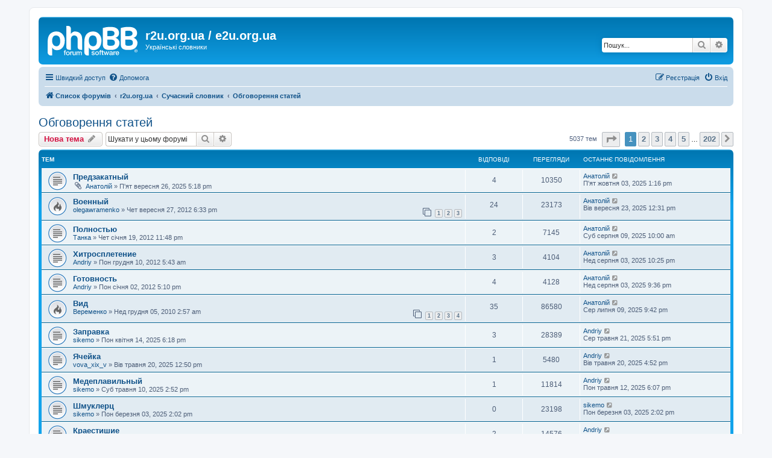

--- FILE ---
content_type: text/html; charset=UTF-8
request_url: https://r2u.org.ua/forum/viewforum.php?f=10&sid=dc6bbe5aaf35b566a01387619f5c0abd
body_size: 86562
content:
<!DOCTYPE html>
<html dir="ltr" lang="uk">
<head>
<meta charset="utf-8" />
<meta http-equiv="X-UA-Compatible" content="IE=edge">
<meta name="viewport" content="width=device-width, initial-scale=1" />

<title>Обговорення статей - r2u.org.ua / e2u.org.ua</title>


	<link rel="canonical" href="https://r2u.org.ua/forum/viewforum.php?f=10">

<!--
	phpBB style name: prosilver
	Based on style:   prosilver (this is the default phpBB3 style)
	Original author:  Tom Beddard ( http://www.subBlue.com/ )
	Modified by:
-->

<link href="./assets/css/font-awesome.min.css?assets_version=67" rel="stylesheet">
<link href="./styles/prosilver/theme/stylesheet.css?assets_version=67" rel="stylesheet">
<link href="./styles/prosilver/theme/uk/stylesheet.css?assets_version=67" rel="stylesheet">




<!--[if lte IE 9]>
	<link href="./styles/prosilver/theme/tweaks.css?assets_version=67" rel="stylesheet">
<![endif]-->





</head>
<body id="phpbb" class="nojs notouch section-viewforum ltr ">


<div id="wrap" class="wrap">
	<a id="top" class="top-anchor" accesskey="t"></a>
	<div id="page-header">
		<div class="headerbar" role="banner">
					<div class="inner">

			<div id="site-description" class="site-description">
		<a id="logo" class="logo" href="./index.php?sid=db2eb8754e3a677f27bffb7daef7a115" title="Список форумів">
					<span class="site_logo"></span>
				</a>
				<h1>r2u.org.ua / e2u.org.ua</h1>
				<p>Українські словники</p>
				<p class="skiplink"><a href="#start_here">Пропустити</a></p>
			</div>

									<div id="search-box" class="search-box search-header" role="search">
				<form action="./search.php?sid=db2eb8754e3a677f27bffb7daef7a115" method="get" id="search">
				<fieldset>
					<input name="keywords" id="keywords" type="search" maxlength="128" title="Пошук за ключовими словами" class="inputbox search tiny" size="20" value="" placeholder="Пошук..." />
					<button class="button button-search" type="submit" title="Пошук">
						<i class="icon fa-search fa-fw" aria-hidden="true"></i><span class="sr-only">Пошук</span>
					</button>
					<a href="./search.php?sid=db2eb8754e3a677f27bffb7daef7a115" class="button button-search-end" title="Розширений пошук">
						<i class="icon fa-cog fa-fw" aria-hidden="true"></i><span class="sr-only">Розширений пошук</span>
					</a>
					<input type="hidden" name="sid" value="db2eb8754e3a677f27bffb7daef7a115" />

				</fieldset>
				</form>
			</div>
						
			</div>
					</div>
				<div class="navbar" role="navigation">
	<div class="inner">

	<ul id="nav-main" class="nav-main linklist" role="menubar">

		<li id="quick-links" class="quick-links dropdown-container responsive-menu" data-skip-responsive="true">
			<a href="#" class="dropdown-trigger">
				<i class="icon fa-bars fa-fw" aria-hidden="true"></i><span>Швидкий доступ</span>
			</a>
			<div class="dropdown">
				<div class="pointer"><div class="pointer-inner"></div></div>
				<ul class="dropdown-contents" role="menu">
					
											<li class="separator"></li>
																									<li>
								<a href="./search.php?search_id=unanswered&amp;sid=db2eb8754e3a677f27bffb7daef7a115" role="menuitem">
									<i class="icon fa-file-o fa-fw icon-gray" aria-hidden="true"></i><span>Теми без відповідей</span>
								</a>
							</li>
							<li>
								<a href="./search.php?search_id=active_topics&amp;sid=db2eb8754e3a677f27bffb7daef7a115" role="menuitem">
									<i class="icon fa-file-o fa-fw icon-blue" aria-hidden="true"></i><span>Активні теми</span>
								</a>
							</li>
							<li class="separator"></li>
							<li>
								<a href="./search.php?sid=db2eb8754e3a677f27bffb7daef7a115" role="menuitem">
									<i class="icon fa-search fa-fw" aria-hidden="true"></i><span>Пошук</span>
								</a>
							</li>
					
										<li class="separator"></li>

									</ul>
			</div>
		</li>

				<li data-skip-responsive="true">
			<a href="/forum/app.php/help/faq?sid=db2eb8754e3a677f27bffb7daef7a115" rel="help" title="Часті питання" role="menuitem">
				<i class="icon fa-question-circle fa-fw" aria-hidden="true"></i><span>Допомога</span>
			</a>
		</li>
						
			<li class="rightside"  data-skip-responsive="true">
			<a href="./ucp.php?mode=login&amp;redirect=viewforum.php%3Ff%3D10&amp;sid=db2eb8754e3a677f27bffb7daef7a115" title="Вхід" accesskey="x" role="menuitem">
				<i class="icon fa-power-off fa-fw" aria-hidden="true"></i><span>Вхід</span>
			</a>
		</li>
					<li class="rightside" data-skip-responsive="true">
				<a href="./ucp.php?mode=register&amp;sid=db2eb8754e3a677f27bffb7daef7a115" role="menuitem">
					<i class="icon fa-pencil-square-o  fa-fw" aria-hidden="true"></i><span>Реєстрація</span>
				</a>
			</li>
						</ul>

	<ul id="nav-breadcrumbs" class="nav-breadcrumbs linklist navlinks" role="menubar">
				
		
		<li class="breadcrumbs" itemscope itemtype="https://schema.org/BreadcrumbList">

			
							<span class="crumb" itemtype="https://schema.org/ListItem" itemprop="itemListElement" itemscope><a itemprop="item" href="./index.php?sid=db2eb8754e3a677f27bffb7daef7a115" accesskey="h" data-navbar-reference="index"><i class="icon fa-home fa-fw"></i><span itemprop="name">Список форумів</span></a><meta itemprop="position" content="1" /></span>

											
								<span class="crumb" itemtype="https://schema.org/ListItem" itemprop="itemListElement" itemscope data-forum-id="1"><a itemprop="item" href="./viewforum.php?f=1&amp;sid=db2eb8754e3a677f27bffb7daef7a115"><span itemprop="name">r2u.org.ua</span></a><meta itemprop="position" content="2" /></span>
															
								<span class="crumb" itemtype="https://schema.org/ListItem" itemprop="itemListElement" itemscope data-forum-id="7"><a itemprop="item" href="./viewforum.php?f=7&amp;sid=db2eb8754e3a677f27bffb7daef7a115"><span itemprop="name">Сучасний словник</span></a><meta itemprop="position" content="3" /></span>
															
								<span class="crumb" itemtype="https://schema.org/ListItem" itemprop="itemListElement" itemscope data-forum-id="10"><a itemprop="item" href="./viewforum.php?f=10&amp;sid=db2eb8754e3a677f27bffb7daef7a115"><span itemprop="name">Обговорення статей</span></a><meta itemprop="position" content="4" /></span>
							
					</li>

		
					<li class="rightside responsive-search">
				<a href="./search.php?sid=db2eb8754e3a677f27bffb7daef7a115" title="Налаштування розширеного пошуку" role="menuitem">
					<i class="icon fa-search fa-fw" aria-hidden="true"></i><span class="sr-only">Пошук</span>
				</a>
			</li>
			</ul>

	</div>
</div>
	</div>

	
	<a id="start_here" class="anchor"></a>
	<div id="page-body" class="page-body" role="main">
		
		<h2 class="forum-title"><a href="./viewforum.php?f=10&amp;sid=db2eb8754e3a677f27bffb7daef7a115">Обговорення статей</a></h2>
<div>
	<!-- NOTE: remove the style="display: none" when you want to have the forum description on the forum body -->
	<div style="display: none !important;">Обговорення нових та наявних статей сучасного словника<br /></div>	</div>



	<div class="action-bar bar-top">

				
		<a href="./posting.php?mode=post&amp;f=10&amp;sid=db2eb8754e3a677f27bffb7daef7a115" class="button" title="Створити нову тему">
							<span>Нова тема</span> <i class="icon fa-pencil fa-fw" aria-hidden="true"></i>
					</a>
				
			<div class="search-box" role="search">
			<form method="get" id="forum-search" action="./search.php?sid=db2eb8754e3a677f27bffb7daef7a115">
			<fieldset>
				<input class="inputbox search tiny" type="search" name="keywords" id="search_keywords" size="20" placeholder="Шукати у цьому форумі" />
				<button class="button button-search" type="submit" title="Пошук">
					<i class="icon fa-search fa-fw" aria-hidden="true"></i><span class="sr-only">Пошук</span>
				</button>
				<a href="./search.php?fid%5B%5D=10&amp;sid=db2eb8754e3a677f27bffb7daef7a115" class="button button-search-end" title="Розширений пошук">
					<i class="icon fa-cog fa-fw" aria-hidden="true"></i><span class="sr-only">Розширений пошук</span>
				</a>
				<input type="hidden" name="fid[0]" value="10" />
<input type="hidden" name="sid" value="db2eb8754e3a677f27bffb7daef7a115" />

			</fieldset>
			</form>
		</div>
	
	<div class="pagination">
				5037 тем
					<ul>
	<li class="dropdown-container dropdown-button-control dropdown-page-jump page-jump">
		<a class="button button-icon-only dropdown-trigger" href="#" title="Натисніть для переходу на сторінку…" role="button"><i class="icon fa-level-down fa-rotate-270" aria-hidden="true"></i><span class="sr-only">Сторінка <strong>1</strong> з <strong>202</strong></span></a>
		<div class="dropdown">
			<div class="pointer"><div class="pointer-inner"></div></div>
			<ul class="dropdown-contents">
				<li>Перейти на сторінку:</li>
				<li class="page-jump-form">
					<input type="number" name="page-number" min="1" max="999999" title="Введіть номер сторінки, на яку бажаєте перейти" class="inputbox tiny" data-per-page="25" data-base-url=".&#x2F;viewforum.php&#x3F;f&#x3D;10&amp;amp&#x3B;sid&#x3D;db2eb8754e3a677f27bffb7daef7a115" data-start-name="start" />
					<input class="button2" value="Перейти" type="button" />
				</li>
			</ul>
		</div>
	</li>
		<li class="active"><span>1</span></li>
				<li><a class="button" href="./viewforum.php?f=10&amp;sid=db2eb8754e3a677f27bffb7daef7a115&amp;start=25" role="button">2</a></li>
				<li><a class="button" href="./viewforum.php?f=10&amp;sid=db2eb8754e3a677f27bffb7daef7a115&amp;start=50" role="button">3</a></li>
				<li><a class="button" href="./viewforum.php?f=10&amp;sid=db2eb8754e3a677f27bffb7daef7a115&amp;start=75" role="button">4</a></li>
				<li><a class="button" href="./viewforum.php?f=10&amp;sid=db2eb8754e3a677f27bffb7daef7a115&amp;start=100" role="button">5</a></li>
			<li class="ellipsis" role="separator"><span>…</span></li>
				<li><a class="button" href="./viewforum.php?f=10&amp;sid=db2eb8754e3a677f27bffb7daef7a115&amp;start=5025" role="button">202</a></li>
				<li class="arrow next"><a class="button button-icon-only" href="./viewforum.php?f=10&amp;sid=db2eb8754e3a677f27bffb7daef7a115&amp;start=25" rel="next" role="button"><i class="icon fa-chevron-right fa-fw" aria-hidden="true"></i><span class="sr-only">Далі</span></a></li>
	</ul>
			</div>

	</div>




	
			<div class="forumbg">
		<div class="inner">
		<ul class="topiclist">
			<li class="header">
				<dl class="row-item">
					<dt><div class="list-inner">Тем</div></dt>
					<dd class="posts">Відповіді</dd>
					<dd class="views">Перегляди</dd>
					<dd class="lastpost"><span>Останнє повідомлення</span></dd>
				</dl>
			</li>
		</ul>
		<ul class="topiclist topics">
	
				<li class="row bg1">
						<dl class="row-item topic_read">
				<dt title="Немає непрочитаних повідомлень">
										<div class="list-inner">
																		<a href="./viewtopic.php?t=9487&amp;sid=db2eb8754e3a677f27bffb7daef7a115" class="topictitle">Предзакатный</a>																								<br />
						
												<div class="responsive-show" style="display: none;">
							Останнє повідомлення  <a href="./memberlist.php?mode=viewprofile&amp;u=60&amp;sid=db2eb8754e3a677f27bffb7daef7a115" class="username">Анатолій</a> &laquo; <a href="./viewtopic.php?p=33042&amp;sid=db2eb8754e3a677f27bffb7daef7a115#p33042" title="До останнього повідомлення"><time datetime="2025-10-03T11:16:14+00:00">П'ят жовтня 03, 2025 1:16 pm</time></a>
													</div>
														<span class="responsive-show left-box" style="display: none;">Відповіді: <strong>4</strong></span>
													
						<div class="topic-poster responsive-hide left-box">
														<i class="icon fa-paperclip fa-fw" aria-hidden="true"></i>														 <a href="./memberlist.php?mode=viewprofile&amp;u=60&amp;sid=db2eb8754e3a677f27bffb7daef7a115" class="username">Анатолій</a> &raquo; <time datetime="2025-09-26T15:18:18+00:00">П'ят вересня 26, 2025 5:18 pm</time>
																				</div>

						
											</div>
				</dt>
				<dd class="posts">4 <dfn>Відповіді</dfn></dd>
				<dd class="views">10350 <dfn>Перегляди</dfn></dd>
				<dd class="lastpost">
					<span><dfn>Останнє повідомлення </dfn> <a href="./memberlist.php?mode=viewprofile&amp;u=60&amp;sid=db2eb8754e3a677f27bffb7daef7a115" class="username">Анатолій</a>													<a href="./viewtopic.php?p=33042&amp;sid=db2eb8754e3a677f27bffb7daef7a115#p33042" title="До останнього повідомлення">
								<i class="icon fa-external-link-square fa-fw icon-lightgray icon-md" aria-hidden="true"></i><span class="sr-only"></span>
							</a>
												<br /><time datetime="2025-10-03T11:16:14+00:00">П'ят жовтня 03, 2025 1:16 pm</time>
					</span>
				</dd>
			</dl>
					</li>
		
	

	
	
				<li class="row bg2">
						<dl class="row-item topic_read_hot">
				<dt title="Немає непрочитаних повідомлень">
										<div class="list-inner">
																		<a href="./viewtopic.php?t=2423&amp;sid=db2eb8754e3a677f27bffb7daef7a115" class="topictitle">Военный</a>																								<br />
						
												<div class="responsive-show" style="display: none;">
							Останнє повідомлення  <a href="./memberlist.php?mode=viewprofile&amp;u=60&amp;sid=db2eb8754e3a677f27bffb7daef7a115" class="username">Анатолій</a> &laquo; <a href="./viewtopic.php?p=33036&amp;sid=db2eb8754e3a677f27bffb7daef7a115#p33036" title="До останнього повідомлення"><time datetime="2025-09-23T10:31:44+00:00">Вів вересня 23, 2025 12:31 pm</time></a>
													</div>
														<span class="responsive-show left-box" style="display: none;">Відповіді: <strong>24</strong></span>
													
						<div class="topic-poster responsive-hide left-box">
																												 <a href="./memberlist.php?mode=viewprofile&amp;u=224&amp;sid=db2eb8754e3a677f27bffb7daef7a115" class="username">olegawramenko</a> &raquo; <time datetime="2012-09-27T16:33:56+00:00">Чет вересня 27, 2012 6:33 pm</time>
																				</div>

												<div class="pagination">
							<span><i class="icon fa-clone fa-fw" aria-hidden="true"></i></span>
							<ul>
															<li><a class="button" href="./viewtopic.php?t=2423&amp;sid=db2eb8754e3a677f27bffb7daef7a115">1</a></li>
																							<li><a class="button" href="./viewtopic.php?t=2423&amp;sid=db2eb8754e3a677f27bffb7daef7a115&amp;start=10">2</a></li>
																							<li><a class="button" href="./viewtopic.php?t=2423&amp;sid=db2eb8754e3a677f27bffb7daef7a115&amp;start=20">3</a></li>
																																													</ul>
						</div>
						
											</div>
				</dt>
				<dd class="posts">24 <dfn>Відповіді</dfn></dd>
				<dd class="views">23173 <dfn>Перегляди</dfn></dd>
				<dd class="lastpost">
					<span><dfn>Останнє повідомлення </dfn> <a href="./memberlist.php?mode=viewprofile&amp;u=60&amp;sid=db2eb8754e3a677f27bffb7daef7a115" class="username">Анатолій</a>													<a href="./viewtopic.php?p=33036&amp;sid=db2eb8754e3a677f27bffb7daef7a115#p33036" title="До останнього повідомлення">
								<i class="icon fa-external-link-square fa-fw icon-lightgray icon-md" aria-hidden="true"></i><span class="sr-only"></span>
							</a>
												<br /><time datetime="2025-09-23T10:31:44+00:00">Вів вересня 23, 2025 12:31 pm</time>
					</span>
				</dd>
			</dl>
					</li>
		
	

	
	
				<li class="row bg1">
						<dl class="row-item topic_read">
				<dt title="Немає непрочитаних повідомлень">
										<div class="list-inner">
																		<a href="./viewtopic.php?t=1811&amp;sid=db2eb8754e3a677f27bffb7daef7a115" class="topictitle">Полностью</a>																								<br />
						
												<div class="responsive-show" style="display: none;">
							Останнє повідомлення  <a href="./memberlist.php?mode=viewprofile&amp;u=60&amp;sid=db2eb8754e3a677f27bffb7daef7a115" class="username">Анатолій</a> &laquo; <a href="./viewtopic.php?p=33003&amp;sid=db2eb8754e3a677f27bffb7daef7a115#p33003" title="До останнього повідомлення"><time datetime="2025-08-09T08:00:18+00:00">Суб серпня 09, 2025 10:00 am</time></a>
													</div>
														<span class="responsive-show left-box" style="display: none;">Відповіді: <strong>2</strong></span>
													
						<div class="topic-poster responsive-hide left-box">
																												 <a href="./memberlist.php?mode=viewprofile&amp;u=226&amp;sid=db2eb8754e3a677f27bffb7daef7a115" class="username">Танка</a> &raquo; <time datetime="2012-01-19T21:48:24+00:00">Чет січня 19, 2012 11:48 pm</time>
																				</div>

						
											</div>
				</dt>
				<dd class="posts">2 <dfn>Відповіді</dfn></dd>
				<dd class="views">7145 <dfn>Перегляди</dfn></dd>
				<dd class="lastpost">
					<span><dfn>Останнє повідомлення </dfn> <a href="./memberlist.php?mode=viewprofile&amp;u=60&amp;sid=db2eb8754e3a677f27bffb7daef7a115" class="username">Анатолій</a>													<a href="./viewtopic.php?p=33003&amp;sid=db2eb8754e3a677f27bffb7daef7a115#p33003" title="До останнього повідомлення">
								<i class="icon fa-external-link-square fa-fw icon-lightgray icon-md" aria-hidden="true"></i><span class="sr-only"></span>
							</a>
												<br /><time datetime="2025-08-09T08:00:18+00:00">Суб серпня 09, 2025 10:00 am</time>
					</span>
				</dd>
			</dl>
					</li>
		
	

	
	
				<li class="row bg2">
						<dl class="row-item topic_read">
				<dt title="Немає непрочитаних повідомлень">
										<div class="list-inner">
																		<a href="./viewtopic.php?t=2679&amp;sid=db2eb8754e3a677f27bffb7daef7a115" class="topictitle">Хитросплетение</a>																								<br />
						
												<div class="responsive-show" style="display: none;">
							Останнє повідомлення  <a href="./memberlist.php?mode=viewprofile&amp;u=60&amp;sid=db2eb8754e3a677f27bffb7daef7a115" class="username">Анатолій</a> &laquo; <a href="./viewtopic.php?p=33002&amp;sid=db2eb8754e3a677f27bffb7daef7a115#p33002" title="До останнього повідомлення"><time datetime="2025-08-03T20:25:32+00:00">Нед серпня 03, 2025 10:25 pm</time></a>
													</div>
														<span class="responsive-show left-box" style="display: none;">Відповіді: <strong>3</strong></span>
													
						<div class="topic-poster responsive-hide left-box">
																												 <a href="./memberlist.php?mode=viewprofile&amp;u=53&amp;sid=db2eb8754e3a677f27bffb7daef7a115" class="username">Andriy</a> &raquo; <time datetime="2012-12-10T03:43:10+00:00">Пон грудня 10, 2012 5:43 am</time>
																				</div>

						
											</div>
				</dt>
				<dd class="posts">3 <dfn>Відповіді</dfn></dd>
				<dd class="views">4104 <dfn>Перегляди</dfn></dd>
				<dd class="lastpost">
					<span><dfn>Останнє повідомлення </dfn> <a href="./memberlist.php?mode=viewprofile&amp;u=60&amp;sid=db2eb8754e3a677f27bffb7daef7a115" class="username">Анатолій</a>													<a href="./viewtopic.php?p=33002&amp;sid=db2eb8754e3a677f27bffb7daef7a115#p33002" title="До останнього повідомлення">
								<i class="icon fa-external-link-square fa-fw icon-lightgray icon-md" aria-hidden="true"></i><span class="sr-only"></span>
							</a>
												<br /><time datetime="2025-08-03T20:25:32+00:00">Нед серпня 03, 2025 10:25 pm</time>
					</span>
				</dd>
			</dl>
					</li>
		
	

	
	
				<li class="row bg1">
						<dl class="row-item topic_read">
				<dt title="Немає непрочитаних повідомлень">
										<div class="list-inner">
																		<a href="./viewtopic.php?t=1690&amp;sid=db2eb8754e3a677f27bffb7daef7a115" class="topictitle">Готовность</a>																								<br />
						
												<div class="responsive-show" style="display: none;">
							Останнє повідомлення  <a href="./memberlist.php?mode=viewprofile&amp;u=60&amp;sid=db2eb8754e3a677f27bffb7daef7a115" class="username">Анатолій</a> &laquo; <a href="./viewtopic.php?p=33001&amp;sid=db2eb8754e3a677f27bffb7daef7a115#p33001" title="До останнього повідомлення"><time datetime="2025-08-03T19:36:56+00:00">Нед серпня 03, 2025 9:36 pm</time></a>
													</div>
														<span class="responsive-show left-box" style="display: none;">Відповіді: <strong>4</strong></span>
													
						<div class="topic-poster responsive-hide left-box">
																												 <a href="./memberlist.php?mode=viewprofile&amp;u=53&amp;sid=db2eb8754e3a677f27bffb7daef7a115" class="username">Andriy</a> &raquo; <time datetime="2012-01-02T15:10:50+00:00">Пон січня 02, 2012 5:10 pm</time>
																				</div>

						
											</div>
				</dt>
				<dd class="posts">4 <dfn>Відповіді</dfn></dd>
				<dd class="views">4128 <dfn>Перегляди</dfn></dd>
				<dd class="lastpost">
					<span><dfn>Останнє повідомлення </dfn> <a href="./memberlist.php?mode=viewprofile&amp;u=60&amp;sid=db2eb8754e3a677f27bffb7daef7a115" class="username">Анатолій</a>													<a href="./viewtopic.php?p=33001&amp;sid=db2eb8754e3a677f27bffb7daef7a115#p33001" title="До останнього повідомлення">
								<i class="icon fa-external-link-square fa-fw icon-lightgray icon-md" aria-hidden="true"></i><span class="sr-only"></span>
							</a>
												<br /><time datetime="2025-08-03T19:36:56+00:00">Нед серпня 03, 2025 9:36 pm</time>
					</span>
				</dd>
			</dl>
					</li>
		
	

	
	
				<li class="row bg2">
						<dl class="row-item topic_read_hot">
				<dt title="Немає непрочитаних повідомлень">
										<div class="list-inner">
																		<a href="./viewtopic.php?t=754&amp;sid=db2eb8754e3a677f27bffb7daef7a115" class="topictitle">Вид</a>																								<br />
						
												<div class="responsive-show" style="display: none;">
							Останнє повідомлення  <a href="./memberlist.php?mode=viewprofile&amp;u=60&amp;sid=db2eb8754e3a677f27bffb7daef7a115" class="username">Анатолій</a> &laquo; <a href="./viewtopic.php?p=32979&amp;sid=db2eb8754e3a677f27bffb7daef7a115#p32979" title="До останнього повідомлення"><time datetime="2025-07-09T19:42:27+00:00">Сер липня 09, 2025 9:42 pm</time></a>
													</div>
														<span class="responsive-show left-box" style="display: none;">Відповіді: <strong>35</strong></span>
													
						<div class="topic-poster responsive-hide left-box">
																												 <a href="./memberlist.php?mode=viewprofile&amp;u=158&amp;sid=db2eb8754e3a677f27bffb7daef7a115" class="username">Веременко</a> &raquo; <time datetime="2010-12-05T00:57:41+00:00">Нед грудня 05, 2010 2:57 am</time>
																				</div>

												<div class="pagination">
							<span><i class="icon fa-clone fa-fw" aria-hidden="true"></i></span>
							<ul>
															<li><a class="button" href="./viewtopic.php?t=754&amp;sid=db2eb8754e3a677f27bffb7daef7a115">1</a></li>
																							<li><a class="button" href="./viewtopic.php?t=754&amp;sid=db2eb8754e3a677f27bffb7daef7a115&amp;start=10">2</a></li>
																							<li><a class="button" href="./viewtopic.php?t=754&amp;sid=db2eb8754e3a677f27bffb7daef7a115&amp;start=20">3</a></li>
																							<li><a class="button" href="./viewtopic.php?t=754&amp;sid=db2eb8754e3a677f27bffb7daef7a115&amp;start=30">4</a></li>
																																													</ul>
						</div>
						
											</div>
				</dt>
				<dd class="posts">35 <dfn>Відповіді</dfn></dd>
				<dd class="views">86580 <dfn>Перегляди</dfn></dd>
				<dd class="lastpost">
					<span><dfn>Останнє повідомлення </dfn> <a href="./memberlist.php?mode=viewprofile&amp;u=60&amp;sid=db2eb8754e3a677f27bffb7daef7a115" class="username">Анатолій</a>													<a href="./viewtopic.php?p=32979&amp;sid=db2eb8754e3a677f27bffb7daef7a115#p32979" title="До останнього повідомлення">
								<i class="icon fa-external-link-square fa-fw icon-lightgray icon-md" aria-hidden="true"></i><span class="sr-only"></span>
							</a>
												<br /><time datetime="2025-07-09T19:42:27+00:00">Сер липня 09, 2025 9:42 pm</time>
					</span>
				</dd>
			</dl>
					</li>
		
	

	
	
				<li class="row bg1">
						<dl class="row-item topic_read">
				<dt title="Немає непрочитаних повідомлень">
										<div class="list-inner">
																		<a href="./viewtopic.php?t=9444&amp;sid=db2eb8754e3a677f27bffb7daef7a115" class="topictitle">Заправка</a>																								<br />
						
												<div class="responsive-show" style="display: none;">
							Останнє повідомлення  <a href="./memberlist.php?mode=viewprofile&amp;u=53&amp;sid=db2eb8754e3a677f27bffb7daef7a115" class="username">Andriy</a> &laquo; <a href="./viewtopic.php?p=32943&amp;sid=db2eb8754e3a677f27bffb7daef7a115#p32943" title="До останнього повідомлення"><time datetime="2025-05-21T15:51:53+00:00">Сер травня 21, 2025 5:51 pm</time></a>
													</div>
														<span class="responsive-show left-box" style="display: none;">Відповіді: <strong>3</strong></span>
													
						<div class="topic-poster responsive-hide left-box">
																												 <a href="./memberlist.php?mode=viewprofile&amp;u=659&amp;sid=db2eb8754e3a677f27bffb7daef7a115" class="username">sikemo</a> &raquo; <time datetime="2025-04-14T16:18:02+00:00">Пон квітня 14, 2025 6:18 pm</time>
																				</div>

						
											</div>
				</dt>
				<dd class="posts">3 <dfn>Відповіді</dfn></dd>
				<dd class="views">28389 <dfn>Перегляди</dfn></dd>
				<dd class="lastpost">
					<span><dfn>Останнє повідомлення </dfn> <a href="./memberlist.php?mode=viewprofile&amp;u=53&amp;sid=db2eb8754e3a677f27bffb7daef7a115" class="username">Andriy</a>													<a href="./viewtopic.php?p=32943&amp;sid=db2eb8754e3a677f27bffb7daef7a115#p32943" title="До останнього повідомлення">
								<i class="icon fa-external-link-square fa-fw icon-lightgray icon-md" aria-hidden="true"></i><span class="sr-only"></span>
							</a>
												<br /><time datetime="2025-05-21T15:51:53+00:00">Сер травня 21, 2025 5:51 pm</time>
					</span>
				</dd>
			</dl>
					</li>
		
	

	
	
				<li class="row bg2">
						<dl class="row-item topic_read">
				<dt title="Немає непрочитаних повідомлень">
										<div class="list-inner">
																		<a href="./viewtopic.php?t=9454&amp;sid=db2eb8754e3a677f27bffb7daef7a115" class="topictitle">Ячейка</a>																								<br />
						
												<div class="responsive-show" style="display: none;">
							Останнє повідомлення  <a href="./memberlist.php?mode=viewprofile&amp;u=53&amp;sid=db2eb8754e3a677f27bffb7daef7a115" class="username">Andriy</a> &laquo; <a href="./viewtopic.php?p=32940&amp;sid=db2eb8754e3a677f27bffb7daef7a115#p32940" title="До останнього повідомлення"><time datetime="2025-05-20T14:52:30+00:00">Вів травня 20, 2025 4:52 pm</time></a>
													</div>
														<span class="responsive-show left-box" style="display: none;">Відповіді: <strong>1</strong></span>
													
						<div class="topic-poster responsive-hide left-box">
																												 <a href="./memberlist.php?mode=viewprofile&amp;u=1394&amp;sid=db2eb8754e3a677f27bffb7daef7a115" class="username">vova_xix_v</a> &raquo; <time datetime="2025-05-20T10:50:16+00:00">Вів травня 20, 2025 12:50 pm</time>
																				</div>

						
											</div>
				</dt>
				<dd class="posts">1 <dfn>Відповіді</dfn></dd>
				<dd class="views">5480 <dfn>Перегляди</dfn></dd>
				<dd class="lastpost">
					<span><dfn>Останнє повідомлення </dfn> <a href="./memberlist.php?mode=viewprofile&amp;u=53&amp;sid=db2eb8754e3a677f27bffb7daef7a115" class="username">Andriy</a>													<a href="./viewtopic.php?p=32940&amp;sid=db2eb8754e3a677f27bffb7daef7a115#p32940" title="До останнього повідомлення">
								<i class="icon fa-external-link-square fa-fw icon-lightgray icon-md" aria-hidden="true"></i><span class="sr-only"></span>
							</a>
												<br /><time datetime="2025-05-20T14:52:30+00:00">Вів травня 20, 2025 4:52 pm</time>
					</span>
				</dd>
			</dl>
					</li>
		
	

	
	
				<li class="row bg1">
						<dl class="row-item topic_read">
				<dt title="Немає непрочитаних повідомлень">
										<div class="list-inner">
																		<a href="./viewtopic.php?t=9450&amp;sid=db2eb8754e3a677f27bffb7daef7a115" class="topictitle">Медеплавильный</a>																								<br />
						
												<div class="responsive-show" style="display: none;">
							Останнє повідомлення  <a href="./memberlist.php?mode=viewprofile&amp;u=53&amp;sid=db2eb8754e3a677f27bffb7daef7a115" class="username">Andriy</a> &laquo; <a href="./viewtopic.php?p=32935&amp;sid=db2eb8754e3a677f27bffb7daef7a115#p32935" title="До останнього повідомлення"><time datetime="2025-05-12T16:07:08+00:00">Пон травня 12, 2025 6:07 pm</time></a>
													</div>
														<span class="responsive-show left-box" style="display: none;">Відповіді: <strong>1</strong></span>
													
						<div class="topic-poster responsive-hide left-box">
																												 <a href="./memberlist.php?mode=viewprofile&amp;u=659&amp;sid=db2eb8754e3a677f27bffb7daef7a115" class="username">sikemo</a> &raquo; <time datetime="2025-05-10T12:52:28+00:00">Суб травня 10, 2025 2:52 pm</time>
																				</div>

						
											</div>
				</dt>
				<dd class="posts">1 <dfn>Відповіді</dfn></dd>
				<dd class="views">11814 <dfn>Перегляди</dfn></dd>
				<dd class="lastpost">
					<span><dfn>Останнє повідомлення </dfn> <a href="./memberlist.php?mode=viewprofile&amp;u=53&amp;sid=db2eb8754e3a677f27bffb7daef7a115" class="username">Andriy</a>													<a href="./viewtopic.php?p=32935&amp;sid=db2eb8754e3a677f27bffb7daef7a115#p32935" title="До останнього повідомлення">
								<i class="icon fa-external-link-square fa-fw icon-lightgray icon-md" aria-hidden="true"></i><span class="sr-only"></span>
							</a>
												<br /><time datetime="2025-05-12T16:07:08+00:00">Пон травня 12, 2025 6:07 pm</time>
					</span>
				</dd>
			</dl>
					</li>
		
	

	
	
				<li class="row bg2">
						<dl class="row-item topic_read">
				<dt title="Немає непрочитаних повідомлень">
										<div class="list-inner">
																		<a href="./viewtopic.php?t=9430&amp;sid=db2eb8754e3a677f27bffb7daef7a115" class="topictitle">Шмуклерц</a>																								<br />
						
												<div class="responsive-show" style="display: none;">
							Останнє повідомлення  <a href="./memberlist.php?mode=viewprofile&amp;u=659&amp;sid=db2eb8754e3a677f27bffb7daef7a115" class="username">sikemo</a> &laquo; <a href="./viewtopic.php?p=32883&amp;sid=db2eb8754e3a677f27bffb7daef7a115#p32883" title="До останнього повідомлення"><time datetime="2025-03-03T12:02:56+00:00">Пон березня 03, 2025 2:02 pm</time></a>
													</div>
													
						<div class="topic-poster responsive-hide left-box">
																												 <a href="./memberlist.php?mode=viewprofile&amp;u=659&amp;sid=db2eb8754e3a677f27bffb7daef7a115" class="username">sikemo</a> &raquo; <time datetime="2025-03-03T12:02:56+00:00">Пон березня 03, 2025 2:02 pm</time>
																				</div>

						
											</div>
				</dt>
				<dd class="posts">0 <dfn>Відповіді</dfn></dd>
				<dd class="views">23198 <dfn>Перегляди</dfn></dd>
				<dd class="lastpost">
					<span><dfn>Останнє повідомлення </dfn> <a href="./memberlist.php?mode=viewprofile&amp;u=659&amp;sid=db2eb8754e3a677f27bffb7daef7a115" class="username">sikemo</a>													<a href="./viewtopic.php?p=32883&amp;sid=db2eb8754e3a677f27bffb7daef7a115#p32883" title="До останнього повідомлення">
								<i class="icon fa-external-link-square fa-fw icon-lightgray icon-md" aria-hidden="true"></i><span class="sr-only"></span>
							</a>
												<br /><time datetime="2025-03-03T12:02:56+00:00">Пон березня 03, 2025 2:02 pm</time>
					</span>
				</dd>
			</dl>
					</li>
		
	

	
	
				<li class="row bg1">
						<dl class="row-item topic_read">
				<dt title="Немає непрочитаних повідомлень">
										<div class="list-inner">
																		<a href="./viewtopic.php?t=9021&amp;sid=db2eb8754e3a677f27bffb7daef7a115" class="topictitle">Краестишие</a>																								<br />
						
												<div class="responsive-show" style="display: none;">
							Останнє повідомлення  <a href="./memberlist.php?mode=viewprofile&amp;u=53&amp;sid=db2eb8754e3a677f27bffb7daef7a115" class="username">Andriy</a> &laquo; <a href="./viewtopic.php?p=32849&amp;sid=db2eb8754e3a677f27bffb7daef7a115#p32849" title="До останнього повідомлення"><time datetime="2025-02-17T14:36:05+00:00">Пон лютого 17, 2025 4:36 pm</time></a>
													</div>
														<span class="responsive-show left-box" style="display: none;">Відповіді: <strong>2</strong></span>
													
						<div class="topic-poster responsive-hide left-box">
																												 <a href="./memberlist.php?mode=viewprofile&amp;u=1213&amp;sid=db2eb8754e3a677f27bffb7daef7a115" class="username">Немо</a> &raquo; <time datetime="2022-10-18T03:44:22+00:00">Вів жовтня 18, 2022 5:44 am</time>
																				</div>

						
											</div>
				</dt>
				<dd class="posts">2 <dfn>Відповіді</dfn></dd>
				<dd class="views">14576 <dfn>Перегляди</dfn></dd>
				<dd class="lastpost">
					<span><dfn>Останнє повідомлення </dfn> <a href="./memberlist.php?mode=viewprofile&amp;u=53&amp;sid=db2eb8754e3a677f27bffb7daef7a115" class="username">Andriy</a>													<a href="./viewtopic.php?p=32849&amp;sid=db2eb8754e3a677f27bffb7daef7a115#p32849" title="До останнього повідомлення">
								<i class="icon fa-external-link-square fa-fw icon-lightgray icon-md" aria-hidden="true"></i><span class="sr-only"></span>
							</a>
												<br /><time datetime="2025-02-17T14:36:05+00:00">Пон лютого 17, 2025 4:36 pm</time>
					</span>
				</dd>
			</dl>
					</li>
		
	

	
	
				<li class="row bg2">
						<dl class="row-item topic_read">
				<dt title="Немає непрочитаних повідомлень">
										<div class="list-inner">
																		<a href="./viewtopic.php?t=9384&amp;sid=db2eb8754e3a677f27bffb7daef7a115" class="topictitle">Потрагивать</a>																								<br />
						
												<div class="responsive-show" style="display: none;">
							Останнє повідомлення  <a href="./memberlist.php?mode=viewprofile&amp;u=53&amp;sid=db2eb8754e3a677f27bffb7daef7a115" class="username">Andriy</a> &laquo; <a href="./viewtopic.php?p=32848&amp;sid=db2eb8754e3a677f27bffb7daef7a115#p32848" title="До останнього повідомлення"><time datetime="2025-02-17T14:34:49+00:00">Пон лютого 17, 2025 4:34 pm</time></a>
													</div>
														<span class="responsive-show left-box" style="display: none;">Відповіді: <strong>2</strong></span>
													
						<div class="topic-poster responsive-hide left-box">
																												 <a href="./memberlist.php?mode=viewprofile&amp;u=2608&amp;sid=db2eb8754e3a677f27bffb7daef7a115" class="username">Бережний-000</a> &raquo; <time datetime="2024-10-10T18:18:05+00:00">Чет жовтня 10, 2024 8:18 pm</time>
																				</div>

						
											</div>
				</dt>
				<dd class="posts">2 <dfn>Відповіді</dfn></dd>
				<dd class="views">17186 <dfn>Перегляди</dfn></dd>
				<dd class="lastpost">
					<span><dfn>Останнє повідомлення </dfn> <a href="./memberlist.php?mode=viewprofile&amp;u=53&amp;sid=db2eb8754e3a677f27bffb7daef7a115" class="username">Andriy</a>													<a href="./viewtopic.php?p=32848&amp;sid=db2eb8754e3a677f27bffb7daef7a115#p32848" title="До останнього повідомлення">
								<i class="icon fa-external-link-square fa-fw icon-lightgray icon-md" aria-hidden="true"></i><span class="sr-only"></span>
							</a>
												<br /><time datetime="2025-02-17T14:34:49+00:00">Пон лютого 17, 2025 4:34 pm</time>
					</span>
				</dd>
			</dl>
					</li>
		
	

	
	
				<li class="row bg1">
						<dl class="row-item topic_read">
				<dt title="Немає непрочитаних повідомлень">
										<div class="list-inner">
																		<a href="./viewtopic.php?t=8640&amp;sid=db2eb8754e3a677f27bffb7daef7a115" class="topictitle">Договорняк</a>																								<br />
						
												<div class="responsive-show" style="display: none;">
							Останнє повідомлення  <a href="./memberlist.php?mode=viewprofile&amp;u=659&amp;sid=db2eb8754e3a677f27bffb7daef7a115" class="username">sikemo</a> &laquo; <a href="./viewtopic.php?p=32846&amp;sid=db2eb8754e3a677f27bffb7daef7a115#p32846" title="До останнього повідомлення"><time datetime="2025-02-16T21:36:51+00:00">Нед лютого 16, 2025 11:36 pm</time></a>
													</div>
														<span class="responsive-show left-box" style="display: none;">Відповіді: <strong>3</strong></span>
													
						<div class="topic-poster responsive-hide left-box">
																												 <a href="./memberlist.php?mode=viewprofile&amp;u=392&amp;sid=db2eb8754e3a677f27bffb7daef7a115" class="username">Olesya_Gomin</a> &raquo; <time datetime="2021-04-20T01:54:38+00:00">Вів квітня 20, 2021 3:54 am</time>
																				</div>

						
											</div>
				</dt>
				<dd class="posts">3 <dfn>Відповіді</dfn></dd>
				<dd class="views">22842 <dfn>Перегляди</dfn></dd>
				<dd class="lastpost">
					<span><dfn>Останнє повідомлення </dfn> <a href="./memberlist.php?mode=viewprofile&amp;u=659&amp;sid=db2eb8754e3a677f27bffb7daef7a115" class="username">sikemo</a>													<a href="./viewtopic.php?p=32846&amp;sid=db2eb8754e3a677f27bffb7daef7a115#p32846" title="До останнього повідомлення">
								<i class="icon fa-external-link-square fa-fw icon-lightgray icon-md" aria-hidden="true"></i><span class="sr-only"></span>
							</a>
												<br /><time datetime="2025-02-16T21:36:51+00:00">Нед лютого 16, 2025 11:36 pm</time>
					</span>
				</dd>
			</dl>
					</li>
		
	

	
	
				<li class="row bg2">
						<dl class="row-item topic_read">
				<dt title="Немає непрочитаних повідомлень">
										<div class="list-inner">
																		<a href="./viewtopic.php?t=9427&amp;sid=db2eb8754e3a677f27bffb7daef7a115" class="topictitle">Отрисовка</a>																								<br />
						
												<div class="responsive-show" style="display: none;">
							Останнє повідомлення  <a href="./memberlist.php?mode=viewprofile&amp;u=659&amp;sid=db2eb8754e3a677f27bffb7daef7a115" class="username">sikemo</a> &laquo; <a href="./viewtopic.php?p=32844&amp;sid=db2eb8754e3a677f27bffb7daef7a115#p32844" title="До останнього повідомлення"><time datetime="2025-02-16T21:30:21+00:00">Нед лютого 16, 2025 11:30 pm</time></a>
													</div>
													
						<div class="topic-poster responsive-hide left-box">
																												 <a href="./memberlist.php?mode=viewprofile&amp;u=659&amp;sid=db2eb8754e3a677f27bffb7daef7a115" class="username">sikemo</a> &raquo; <time datetime="2025-02-16T21:30:21+00:00">Нед лютого 16, 2025 11:30 pm</time>
																				</div>

						
											</div>
				</dt>
				<dd class="posts">0 <dfn>Відповіді</dfn></dd>
				<dd class="views">16546 <dfn>Перегляди</dfn></dd>
				<dd class="lastpost">
					<span><dfn>Останнє повідомлення </dfn> <a href="./memberlist.php?mode=viewprofile&amp;u=659&amp;sid=db2eb8754e3a677f27bffb7daef7a115" class="username">sikemo</a>													<a href="./viewtopic.php?p=32844&amp;sid=db2eb8754e3a677f27bffb7daef7a115#p32844" title="До останнього повідомлення">
								<i class="icon fa-external-link-square fa-fw icon-lightgray icon-md" aria-hidden="true"></i><span class="sr-only"></span>
							</a>
												<br /><time datetime="2025-02-16T21:30:21+00:00">Нед лютого 16, 2025 11:30 pm</time>
					</span>
				</dd>
			</dl>
					</li>
		
	

	
	
				<li class="row bg1">
						<dl class="row-item topic_read">
				<dt title="Немає непрочитаних повідомлень">
										<div class="list-inner">
																		<a href="./viewtopic.php?t=284&amp;sid=db2eb8754e3a677f27bffb7daef7a115" class="topictitle">Братец, братишка</a>																								<br />
						
												<div class="responsive-show" style="display: none;">
							Останнє повідомлення  <a href="./memberlist.php?mode=viewprofile&amp;u=1394&amp;sid=db2eb8754e3a677f27bffb7daef7a115" class="username">vova_xix_v</a> &laquo; <a href="./viewtopic.php?p=32762&amp;sid=db2eb8754e3a677f27bffb7daef7a115#p32762" title="До останнього повідомлення"><time datetime="2024-12-18T09:23:48+00:00">Сер грудня 18, 2024 11:23 am</time></a>
													</div>
														<span class="responsive-show left-box" style="display: none;">Відповіді: <strong>9</strong></span>
													
						<div class="topic-poster responsive-hide left-box">
																												 <a href="./memberlist.php?mode=viewprofile&amp;u=125&amp;sid=db2eb8754e3a677f27bffb7daef7a115" class="username">краєзнавець</a> &raquo; <time datetime="2010-07-08T13:53:27+00:00">Чет липня 08, 2010 3:53 pm</time>
																				</div>

						
											</div>
				</dt>
				<dd class="posts">9 <dfn>Відповіді</dfn></dd>
				<dd class="views">31328 <dfn>Перегляди</dfn></dd>
				<dd class="lastpost">
					<span><dfn>Останнє повідомлення </dfn> <a href="./memberlist.php?mode=viewprofile&amp;u=1394&amp;sid=db2eb8754e3a677f27bffb7daef7a115" class="username">vova_xix_v</a>													<a href="./viewtopic.php?p=32762&amp;sid=db2eb8754e3a677f27bffb7daef7a115#p32762" title="До останнього повідомлення">
								<i class="icon fa-external-link-square fa-fw icon-lightgray icon-md" aria-hidden="true"></i><span class="sr-only"></span>
							</a>
												<br /><time datetime="2024-12-18T09:23:48+00:00">Сер грудня 18, 2024 11:23 am</time>
					</span>
				</dd>
			</dl>
					</li>
		
	

	
	
				<li class="row bg2">
						<dl class="row-item topic_read">
				<dt title="Немає непрочитаних повідомлень">
										<div class="list-inner">
																		<a href="./viewtopic.php?t=290&amp;sid=db2eb8754e3a677f27bffb7daef7a115" class="topictitle">Торговый</a>																								<br />
						
												<div class="responsive-show" style="display: none;">
							Останнє повідомлення  <a href="./memberlist.php?mode=viewprofile&amp;u=53&amp;sid=db2eb8754e3a677f27bffb7daef7a115" class="username">Andriy</a> &laquo; <a href="./viewtopic.php?p=32704&amp;sid=db2eb8754e3a677f27bffb7daef7a115#p32704" title="До останнього повідомлення"><time datetime="2024-09-28T14:03:37+00:00">Суб вересня 28, 2024 4:03 pm</time></a>
													</div>
														<span class="responsive-show left-box" style="display: none;">Відповіді: <strong>7</strong></span>
													
						<div class="topic-poster responsive-hide left-box">
																												 <a href="./memberlist.php?mode=viewprofile&amp;u=60&amp;sid=db2eb8754e3a677f27bffb7daef7a115" class="username">Анатолій</a> &raquo; <time datetime="2010-07-12T13:48:27+00:00">Пон липня 12, 2010 3:48 pm</time>
																				</div>

						
											</div>
				</dt>
				<dd class="posts">7 <dfn>Відповіді</dfn></dd>
				<dd class="views">20429 <dfn>Перегляди</dfn></dd>
				<dd class="lastpost">
					<span><dfn>Останнє повідомлення </dfn> <a href="./memberlist.php?mode=viewprofile&amp;u=53&amp;sid=db2eb8754e3a677f27bffb7daef7a115" class="username">Andriy</a>													<a href="./viewtopic.php?p=32704&amp;sid=db2eb8754e3a677f27bffb7daef7a115#p32704" title="До останнього повідомлення">
								<i class="icon fa-external-link-square fa-fw icon-lightgray icon-md" aria-hidden="true"></i><span class="sr-only"></span>
							</a>
												<br /><time datetime="2024-09-28T14:03:37+00:00">Суб вересня 28, 2024 4:03 pm</time>
					</span>
				</dd>
			</dl>
					</li>
		
	

	
	
				<li class="row bg1">
						<dl class="row-item topic_read">
				<dt title="Немає непрочитаних повідомлень">
										<div class="list-inner">
																		<a href="./viewtopic.php?t=9327&amp;sid=db2eb8754e3a677f27bffb7daef7a115" class="topictitle">Каламашник</a>																								<br />
						
												<div class="responsive-show" style="display: none;">
							Останнє повідомлення  <a href="./memberlist.php?mode=viewprofile&amp;u=148&amp;sid=db2eb8754e3a677f27bffb7daef7a115" class="username">lastivka</a> &laquo; <a href="./viewtopic.php?p=32587&amp;sid=db2eb8754e3a677f27bffb7daef7a115#p32587" title="До останнього повідомлення"><time datetime="2024-07-23T03:27:14+00:00">Вів липня 23, 2024 5:27 am</time></a>
													</div>
													
						<div class="topic-poster responsive-hide left-box">
																												 <a href="./memberlist.php?mode=viewprofile&amp;u=148&amp;sid=db2eb8754e3a677f27bffb7daef7a115" class="username">lastivka</a> &raquo; <time datetime="2024-07-23T03:27:14+00:00">Вів липня 23, 2024 5:27 am</time>
																				</div>

						
											</div>
				</dt>
				<dd class="posts">0 <dfn>Відповіді</dfn></dd>
				<dd class="views">16347 <dfn>Перегляди</dfn></dd>
				<dd class="lastpost">
					<span><dfn>Останнє повідомлення </dfn> <a href="./memberlist.php?mode=viewprofile&amp;u=148&amp;sid=db2eb8754e3a677f27bffb7daef7a115" class="username">lastivka</a>													<a href="./viewtopic.php?p=32587&amp;sid=db2eb8754e3a677f27bffb7daef7a115#p32587" title="До останнього повідомлення">
								<i class="icon fa-external-link-square fa-fw icon-lightgray icon-md" aria-hidden="true"></i><span class="sr-only"></span>
							</a>
												<br /><time datetime="2024-07-23T03:27:14+00:00">Вів липня 23, 2024 5:27 am</time>
					</span>
				</dd>
			</dl>
					</li>
		
	

	
	
				<li class="row bg2">
						<dl class="row-item topic_read">
				<dt title="Немає непрочитаних повідомлень">
										<div class="list-inner">
																		<a href="./viewtopic.php?t=9196&amp;sid=db2eb8754e3a677f27bffb7daef7a115" class="topictitle">Чехол</a>																								<br />
						
												<div class="responsive-show" style="display: none;">
							Останнє повідомлення  <a href="./memberlist.php?mode=viewprofile&amp;u=2540&amp;sid=db2eb8754e3a677f27bffb7daef7a115" class="username">Oleksandr.Novykov</a> &laquo; <a href="./viewtopic.php?p=32361&amp;sid=db2eb8754e3a677f27bffb7daef7a115#p32361" title="До останнього повідомлення"><time datetime="2023-12-13T07:50:51+00:00">Сер грудня 13, 2023 9:50 am</time></a>
													</div>
														<span class="responsive-show left-box" style="display: none;">Відповіді: <strong>2</strong></span>
													
						<div class="topic-poster responsive-hide left-box">
																												 <a href="./memberlist.php?mode=viewprofile&amp;u=1088&amp;sid=db2eb8754e3a677f27bffb7daef7a115" class="username">perohanych</a> &raquo; <time datetime="2023-09-25T19:24:50+00:00">Пон вересня 25, 2023 9:24 pm</time>
																				</div>

						
											</div>
				</dt>
				<dd class="posts">2 <dfn>Відповіді</dfn></dd>
				<dd class="views">15204 <dfn>Перегляди</dfn></dd>
				<dd class="lastpost">
					<span><dfn>Останнє повідомлення </dfn> <a href="./memberlist.php?mode=viewprofile&amp;u=2540&amp;sid=db2eb8754e3a677f27bffb7daef7a115" class="username">Oleksandr.Novykov</a>													<a href="./viewtopic.php?p=32361&amp;sid=db2eb8754e3a677f27bffb7daef7a115#p32361" title="До останнього повідомлення">
								<i class="icon fa-external-link-square fa-fw icon-lightgray icon-md" aria-hidden="true"></i><span class="sr-only"></span>
							</a>
												<br /><time datetime="2023-12-13T07:50:51+00:00">Сер грудня 13, 2023 9:50 am</time>
					</span>
				</dd>
			</dl>
					</li>
		
	

	
	
				<li class="row bg1">
						<dl class="row-item topic_read">
				<dt title="Немає непрочитаних повідомлень">
										<div class="list-inner">
																		<a href="./viewtopic.php?t=1704&amp;sid=db2eb8754e3a677f27bffb7daef7a115" class="topictitle">Пошлый</a>																								<br />
						
												<div class="responsive-show" style="display: none;">
							Останнє повідомлення  <a href="./memberlist.php?mode=viewprofile&amp;u=659&amp;sid=db2eb8754e3a677f27bffb7daef7a115" class="username">sikemo</a> &laquo; <a href="./viewtopic.php?p=32329&amp;sid=db2eb8754e3a677f27bffb7daef7a115#p32329" title="До останнього повідомлення"><time datetime="2023-10-21T15:54:19+00:00">Суб жовтня 21, 2023 5:54 pm</time></a>
													</div>
														<span class="responsive-show left-box" style="display: none;">Відповіді: <strong>3</strong></span>
													
						<div class="topic-poster responsive-hide left-box">
																												 <a href="./memberlist.php?mode=viewprofile&amp;u=305&amp;sid=db2eb8754e3a677f27bffb7daef7a115" class="username">Ксандер</a> &raquo; <time datetime="2012-01-07T02:17:27+00:00">Суб січня 07, 2012 4:17 am</time>
																				</div>

						
											</div>
				</dt>
				<dd class="posts">3 <dfn>Відповіді</dfn></dd>
				<dd class="views">17176 <dfn>Перегляди</dfn></dd>
				<dd class="lastpost">
					<span><dfn>Останнє повідомлення </dfn> <a href="./memberlist.php?mode=viewprofile&amp;u=659&amp;sid=db2eb8754e3a677f27bffb7daef7a115" class="username">sikemo</a>													<a href="./viewtopic.php?p=32329&amp;sid=db2eb8754e3a677f27bffb7daef7a115#p32329" title="До останнього повідомлення">
								<i class="icon fa-external-link-square fa-fw icon-lightgray icon-md" aria-hidden="true"></i><span class="sr-only"></span>
							</a>
												<br /><time datetime="2023-10-21T15:54:19+00:00">Суб жовтня 21, 2023 5:54 pm</time>
					</span>
				</dd>
			</dl>
					</li>
		
	

	
	
				<li class="row bg2">
						<dl class="row-item topic_read">
				<dt title="Немає непрочитаних повідомлень">
										<div class="list-inner">
																		<a href="./viewtopic.php?t=4443&amp;sid=db2eb8754e3a677f27bffb7daef7a115" class="topictitle">Семья</a>																								<br />
						
												<div class="responsive-show" style="display: none;">
							Останнє повідомлення  <a href="./memberlist.php?mode=viewprofile&amp;u=60&amp;sid=db2eb8754e3a677f27bffb7daef7a115" class="username">Анатолій</a> &laquo; <a href="./viewtopic.php?p=32224&amp;sid=db2eb8754e3a677f27bffb7daef7a115#p32224" title="До останнього повідомлення"><time datetime="2023-04-30T20:35:03+00:00">Нед квітня 30, 2023 10:35 pm</time></a>
													</div>
														<span class="responsive-show left-box" style="display: none;">Відповіді: <strong>1</strong></span>
													
						<div class="topic-poster responsive-hide left-box">
																												 <a href="./memberlist.php?mode=viewprofile&amp;u=659&amp;sid=db2eb8754e3a677f27bffb7daef7a115" class="username">sikemo</a> &raquo; <time datetime="2013-11-21T09:07:02+00:00">Чет листопада 21, 2013 11:07 am</time>
																				</div>

						
											</div>
				</dt>
				<dd class="posts">1 <dfn>Відповіді</dfn></dd>
				<dd class="views">14107 <dfn>Перегляди</dfn></dd>
				<dd class="lastpost">
					<span><dfn>Останнє повідомлення </dfn> <a href="./memberlist.php?mode=viewprofile&amp;u=60&amp;sid=db2eb8754e3a677f27bffb7daef7a115" class="username">Анатолій</a>													<a href="./viewtopic.php?p=32224&amp;sid=db2eb8754e3a677f27bffb7daef7a115#p32224" title="До останнього повідомлення">
								<i class="icon fa-external-link-square fa-fw icon-lightgray icon-md" aria-hidden="true"></i><span class="sr-only"></span>
							</a>
												<br /><time datetime="2023-04-30T20:35:03+00:00">Нед квітня 30, 2023 10:35 pm</time>
					</span>
				</dd>
			</dl>
					</li>
		
	

	
	
				<li class="row bg1">
						<dl class="row-item topic_read">
				<dt title="Немає непрочитаних повідомлень">
										<div class="list-inner">
																		<a href="./viewtopic.php?t=9135&amp;sid=db2eb8754e3a677f27bffb7daef7a115" class="topictitle">Москальё</a>																								<br />
						
												<div class="responsive-show" style="display: none;">
							Останнє повідомлення  <a href="./memberlist.php?mode=viewprofile&amp;u=60&amp;sid=db2eb8754e3a677f27bffb7daef7a115" class="username">Анатолій</a> &laquo; <a href="./viewtopic.php?p=32196&amp;sid=db2eb8754e3a677f27bffb7daef7a115#p32196" title="До останнього повідомлення"><time datetime="2023-04-11T06:54:46+00:00">Вів квітня 11, 2023 8:54 am</time></a>
													</div>
													
						<div class="topic-poster responsive-hide left-box">
																												 <a href="./memberlist.php?mode=viewprofile&amp;u=60&amp;sid=db2eb8754e3a677f27bffb7daef7a115" class="username">Анатолій</a> &raquo; <time datetime="2023-04-11T06:54:46+00:00">Вів квітня 11, 2023 8:54 am</time>
																				</div>

						
											</div>
				</dt>
				<dd class="posts">0 <dfn>Відповіді</dfn></dd>
				<dd class="views">12351 <dfn>Перегляди</dfn></dd>
				<dd class="lastpost">
					<span><dfn>Останнє повідомлення </dfn> <a href="./memberlist.php?mode=viewprofile&amp;u=60&amp;sid=db2eb8754e3a677f27bffb7daef7a115" class="username">Анатолій</a>													<a href="./viewtopic.php?p=32196&amp;sid=db2eb8754e3a677f27bffb7daef7a115#p32196" title="До останнього повідомлення">
								<i class="icon fa-external-link-square fa-fw icon-lightgray icon-md" aria-hidden="true"></i><span class="sr-only"></span>
							</a>
												<br /><time datetime="2023-04-11T06:54:46+00:00">Вів квітня 11, 2023 8:54 am</time>
					</span>
				</dd>
			</dl>
					</li>
		
	

	
	
				<li class="row bg2">
						<dl class="row-item topic_read">
				<dt title="Немає непрочитаних повідомлень">
										<div class="list-inner">
																		<a href="./viewtopic.php?t=9065&amp;sid=db2eb8754e3a677f27bffb7daef7a115" class="topictitle">Чифирь</a>																								<br />
						
												<div class="responsive-show" style="display: none;">
							Останнє повідомлення  <a href="./memberlist.php?mode=viewprofile&amp;u=53&amp;sid=db2eb8754e3a677f27bffb7daef7a115" class="username">Andriy</a> &laquo; <a href="./viewtopic.php?p=32042&amp;sid=db2eb8754e3a677f27bffb7daef7a115#p32042" title="До останнього повідомлення"><time datetime="2022-12-22T17:05:17+00:00">Чет грудня 22, 2022 7:05 pm</time></a>
													</div>
														<span class="responsive-show left-box" style="display: none;">Відповіді: <strong>1</strong></span>
													
						<div class="topic-poster responsive-hide left-box">
																												 <a href="./memberlist.php?mode=viewprofile&amp;u=392&amp;sid=db2eb8754e3a677f27bffb7daef7a115" class="username">Olesya_Gomin</a> &raquo; <time datetime="2022-12-20T03:28:48+00:00">Вів грудня 20, 2022 5:28 am</time>
																				</div>

						
											</div>
				</dt>
				<dd class="posts">1 <dfn>Відповіді</dfn></dd>
				<dd class="views">14575 <dfn>Перегляди</dfn></dd>
				<dd class="lastpost">
					<span><dfn>Останнє повідомлення </dfn> <a href="./memberlist.php?mode=viewprofile&amp;u=53&amp;sid=db2eb8754e3a677f27bffb7daef7a115" class="username">Andriy</a>													<a href="./viewtopic.php?p=32042&amp;sid=db2eb8754e3a677f27bffb7daef7a115#p32042" title="До останнього повідомлення">
								<i class="icon fa-external-link-square fa-fw icon-lightgray icon-md" aria-hidden="true"></i><span class="sr-only"></span>
							</a>
												<br /><time datetime="2022-12-22T17:05:17+00:00">Чет грудня 22, 2022 7:05 pm</time>
					</span>
				</dd>
			</dl>
					</li>
		
	

	
	
				<li class="row bg1">
						<dl class="row-item topic_read">
				<dt title="Немає непрочитаних повідомлень">
										<div class="list-inner">
																		<a href="./viewtopic.php?t=9046&amp;sid=db2eb8754e3a677f27bffb7daef7a115" class="topictitle">Днищенский</a>																								<br />
						
												<div class="responsive-show" style="display: none;">
							Останнє повідомлення  <a href="./memberlist.php?mode=viewprofile&amp;u=659&amp;sid=db2eb8754e3a677f27bffb7daef7a115" class="username">sikemo</a> &laquo; <a href="./viewtopic.php?p=32018&amp;sid=db2eb8754e3a677f27bffb7daef7a115#p32018" title="До останнього повідомлення"><time datetime="2022-12-04T13:41:02+00:00">Нед грудня 04, 2022 3:41 pm</time></a>
													</div>
														<span class="responsive-show left-box" style="display: none;">Відповіді: <strong>1</strong></span>
													
						<div class="topic-poster responsive-hide left-box">
																												 <a href="./memberlist.php?mode=viewprofile&amp;u=60&amp;sid=db2eb8754e3a677f27bffb7daef7a115" class="username">Анатолій</a> &raquo; <time datetime="2022-11-18T20:56:12+00:00">П'ят листопада 18, 2022 10:56 pm</time>
																				</div>

						
											</div>
				</dt>
				<dd class="posts">1 <dfn>Відповіді</dfn></dd>
				<dd class="views">13391 <dfn>Перегляди</dfn></dd>
				<dd class="lastpost">
					<span><dfn>Останнє повідомлення </dfn> <a href="./memberlist.php?mode=viewprofile&amp;u=659&amp;sid=db2eb8754e3a677f27bffb7daef7a115" class="username">sikemo</a>													<a href="./viewtopic.php?p=32018&amp;sid=db2eb8754e3a677f27bffb7daef7a115#p32018" title="До останнього повідомлення">
								<i class="icon fa-external-link-square fa-fw icon-lightgray icon-md" aria-hidden="true"></i><span class="sr-only"></span>
							</a>
												<br /><time datetime="2022-12-04T13:41:02+00:00">Нед грудня 04, 2022 3:41 pm</time>
					</span>
				</dd>
			</dl>
					</li>
		
	

	
	
				<li class="row bg2">
						<dl class="row-item topic_read">
				<dt title="Немає непрочитаних повідомлень">
										<div class="list-inner">
																		<a href="./viewtopic.php?t=4561&amp;sid=db2eb8754e3a677f27bffb7daef7a115" class="topictitle">Колясочная</a>																								<br />
						
												<div class="responsive-show" style="display: none;">
							Останнє повідомлення  <a href="./memberlist.php?mode=viewprofile&amp;u=659&amp;sid=db2eb8754e3a677f27bffb7daef7a115" class="username">sikemo</a> &laquo; <a href="./viewtopic.php?p=31988&amp;sid=db2eb8754e3a677f27bffb7daef7a115#p31988" title="До останнього повідомлення"><time datetime="2022-11-06T15:11:18+00:00">Нед листопада 06, 2022 5:11 pm</time></a>
													</div>
														<span class="responsive-show left-box" style="display: none;">Відповіді: <strong>7</strong></span>
													
						<div class="topic-poster responsive-hide left-box">
																												 <a href="./memberlist.php?mode=viewprofile&amp;u=125&amp;sid=db2eb8754e3a677f27bffb7daef7a115" class="username">краєзнавець</a> &raquo; <time datetime="2013-12-25T16:15:10+00:00">Сер грудня 25, 2013 6:15 pm</time>
																				</div>

						
											</div>
				</dt>
				<dd class="posts">7 <dfn>Відповіді</dfn></dd>
				<dd class="views">20659 <dfn>Перегляди</dfn></dd>
				<dd class="lastpost">
					<span><dfn>Останнє повідомлення </dfn> <a href="./memberlist.php?mode=viewprofile&amp;u=659&amp;sid=db2eb8754e3a677f27bffb7daef7a115" class="username">sikemo</a>													<a href="./viewtopic.php?p=31988&amp;sid=db2eb8754e3a677f27bffb7daef7a115#p31988" title="До останнього повідомлення">
								<i class="icon fa-external-link-square fa-fw icon-lightgray icon-md" aria-hidden="true"></i><span class="sr-only"></span>
							</a>
												<br /><time datetime="2022-11-06T15:11:18+00:00">Нед листопада 06, 2022 5:11 pm</time>
					</span>
				</dd>
			</dl>
					</li>
		
	

	
	
				<li class="row bg1">
						<dl class="row-item topic_read">
				<dt title="Немає непрочитаних повідомлень">
										<div class="list-inner">
																		<a href="./viewtopic.php?t=9019&amp;sid=db2eb8754e3a677f27bffb7daef7a115" class="topictitle">Тарч</a>																								<br />
						
												<div class="responsive-show" style="display: none;">
							Останнє повідомлення  <a href="./memberlist.php?mode=viewprofile&amp;u=659&amp;sid=db2eb8754e3a677f27bffb7daef7a115" class="username">sikemo</a> &laquo; <a href="./viewtopic.php?p=31934&amp;sid=db2eb8754e3a677f27bffb7daef7a115#p31934" title="До останнього повідомлення"><time datetime="2022-10-13T13:09:02+00:00">Чет жовтня 13, 2022 3:09 pm</time></a>
													</div>
														<span class="responsive-show left-box" style="display: none;">Відповіді: <strong>1</strong></span>
													
						<div class="topic-poster responsive-hide left-box">
																												 <a href="./memberlist.php?mode=viewprofile&amp;u=2329&amp;sid=db2eb8754e3a677f27bffb7daef7a115" class="username">Oleksa Dnipro</a> &raquo; <time datetime="2022-10-12T15:27:59+00:00">Сер жовтня 12, 2022 5:27 pm</time>
																				</div>

						
											</div>
				</dt>
				<dd class="posts">1 <dfn>Відповіді</dfn></dd>
				<dd class="views">13230 <dfn>Перегляди</dfn></dd>
				<dd class="lastpost">
					<span><dfn>Останнє повідомлення </dfn> <a href="./memberlist.php?mode=viewprofile&amp;u=659&amp;sid=db2eb8754e3a677f27bffb7daef7a115" class="username">sikemo</a>													<a href="./viewtopic.php?p=31934&amp;sid=db2eb8754e3a677f27bffb7daef7a115#p31934" title="До останнього повідомлення">
								<i class="icon fa-external-link-square fa-fw icon-lightgray icon-md" aria-hidden="true"></i><span class="sr-only"></span>
							</a>
												<br /><time datetime="2022-10-13T13:09:02+00:00">Чет жовтня 13, 2022 3:09 pm</time>
					</span>
				</dd>
			</dl>
					</li>
		
				</ul>
		</div>
	</div>
	

	<div class="action-bar bar-bottom">
					
			<a href="./posting.php?mode=post&amp;f=10&amp;sid=db2eb8754e3a677f27bffb7daef7a115" class="button" title="Створити нову тему">
							<span>Нова тема</span> <i class="icon fa-pencil fa-fw" aria-hidden="true"></i>
						</a>

					
					<form method="post" action="./viewforum.php?f=10&amp;sid=db2eb8754e3a677f27bffb7daef7a115">
			<div class="dropdown-container dropdown-container-left dropdown-button-control sort-tools">
	<span title="Налаштування відображення і сортування" class="button button-secondary dropdown-trigger dropdown-select">
		<i class="icon fa-sort-amount-asc fa-fw" aria-hidden="true"></i>
		<span class="caret"><i class="icon fa-sort-down fa-fw" aria-hidden="true"></i></span>
	</span>
	<div class="dropdown hidden">
		<div class="pointer"><div class="pointer-inner"></div></div>
		<div class="dropdown-contents">
			<fieldset class="display-options">
							<label>Показувати: <select name="st" id="st"><option value="0" selected="selected">Усі теми</option><option value="1">1 день</option><option value="7">7 днів</option><option value="14">2 тижні</option><option value="30">1 місяць</option><option value="90">3 місяці</option><option value="180">6 місяців</option><option value="365">1 рік</option></select></label>
								<label>Сортувати за: <select name="sk" id="sk"><option value="a">Автор</option><option value="t" selected="selected">Час розміщення</option><option value="r">Відповіді</option><option value="s">Тема</option><option value="v">Перегляди</option></select></label>
				<label>Порядок: <select name="sd" id="sd"><option value="a">за зростанням</option><option value="d" selected="selected">за спаданням</option></select></label>
								<hr class="dashed" />
				<input type="submit" class="button2" name="sort" value="Перейти" />
						</fieldset>
		</div>
	</div>
</div>
			</form>
		
		<div class="pagination">
						5037 тем
							<ul>
	<li class="dropdown-container dropdown-button-control dropdown-page-jump page-jump">
		<a class="button button-icon-only dropdown-trigger" href="#" title="Натисніть для переходу на сторінку…" role="button"><i class="icon fa-level-down fa-rotate-270" aria-hidden="true"></i><span class="sr-only">Сторінка <strong>1</strong> з <strong>202</strong></span></a>
		<div class="dropdown">
			<div class="pointer"><div class="pointer-inner"></div></div>
			<ul class="dropdown-contents">
				<li>Перейти на сторінку:</li>
				<li class="page-jump-form">
					<input type="number" name="page-number" min="1" max="999999" title="Введіть номер сторінки, на яку бажаєте перейти" class="inputbox tiny" data-per-page="25" data-base-url=".&#x2F;viewforum.php&#x3F;f&#x3D;10&amp;amp&#x3B;sid&#x3D;db2eb8754e3a677f27bffb7daef7a115" data-start-name="start" />
					<input class="button2" value="Перейти" type="button" />
				</li>
			</ul>
		</div>
	</li>
		<li class="active"><span>1</span></li>
				<li><a class="button" href="./viewforum.php?f=10&amp;sid=db2eb8754e3a677f27bffb7daef7a115&amp;start=25" role="button">2</a></li>
				<li><a class="button" href="./viewforum.php?f=10&amp;sid=db2eb8754e3a677f27bffb7daef7a115&amp;start=50" role="button">3</a></li>
				<li><a class="button" href="./viewforum.php?f=10&amp;sid=db2eb8754e3a677f27bffb7daef7a115&amp;start=75" role="button">4</a></li>
				<li><a class="button" href="./viewforum.php?f=10&amp;sid=db2eb8754e3a677f27bffb7daef7a115&amp;start=100" role="button">5</a></li>
			<li class="ellipsis" role="separator"><span>…</span></li>
				<li><a class="button" href="./viewforum.php?f=10&amp;sid=db2eb8754e3a677f27bffb7daef7a115&amp;start=5025" role="button">202</a></li>
				<li class="arrow next"><a class="button button-icon-only" href="./viewforum.php?f=10&amp;sid=db2eb8754e3a677f27bffb7daef7a115&amp;start=25" rel="next" role="button"><i class="icon fa-chevron-right fa-fw" aria-hidden="true"></i><span class="sr-only">Далі</span></a></li>
	</ul>
					</div>
	</div>


<div class="action-bar actions-jump">
		<p class="jumpbox-return">
		<a href="./index.php?sid=db2eb8754e3a677f27bffb7daef7a115" class="left-box arrow-left" accesskey="r">
			<i class="icon fa-angle-left fa-fw icon-black" aria-hidden="true"></i><span>Повернутись до списку форумів</span>
		</a>
	</p>
	
		<div class="jumpbox dropdown-container dropdown-container-right dropdown-up dropdown-left dropdown-button-control" id="jumpbox">
			<span title="Перейти" class="button button-secondary dropdown-trigger dropdown-select">
				<span>Перейти</span>
				<span class="caret"><i class="icon fa-sort-down fa-fw" aria-hidden="true"></i></span>
			</span>
		<div class="dropdown">
			<div class="pointer"><div class="pointer-inner"></div></div>
			<ul class="dropdown-contents">
																				<li><a href="./viewforum.php?f=1&amp;sid=db2eb8754e3a677f27bffb7daef7a115" class="jumpbox-cat-link"> <span> r2u.org.ua</span></a></li>
																<li><a href="./viewforum.php?f=8&amp;sid=db2eb8754e3a677f27bffb7daef7a115" class="jumpbox-sub-link"><span class="spacer"></span> <span>&#8627; &nbsp; Новини</span></a></li>
																<li><a href="./viewforum.php?f=7&amp;sid=db2eb8754e3a677f27bffb7daef7a115" class="jumpbox-sub-link"><span class="spacer"></span> <span>&#8627; &nbsp; Сучасний словник</span></a></li>
																<li><a href="./viewforum.php?f=10&amp;sid=db2eb8754e3a677f27bffb7daef7a115" class="jumpbox-sub-link"><span class="spacer"></span><span class="spacer"></span> <span>&#8627; &nbsp; Обговорення статей</span></a></li>
																<li><a href="./viewforum.php?f=11&amp;sid=db2eb8754e3a677f27bffb7daef7a115" class="jumpbox-sub-link"><span class="spacer"></span><span class="spacer"></span> <span>&#8627; &nbsp; Загальні питання</span></a></li>
																<li><a href="./viewforum.php?f=46&amp;sid=db2eb8754e3a677f27bffb7daef7a115" class="jumpbox-sub-link"><span class="spacer"></span> <span>&#8627; &nbsp; Тлумачний словник</span></a></li>
																<li><a href="./viewforum.php?f=47&amp;sid=db2eb8754e3a677f27bffb7daef7a115" class="jumpbox-sub-link"><span class="spacer"></span><span class="spacer"></span> <span>&#8627; &nbsp; Обговорення статей тлумачного</span></a></li>
																<li><a href="./viewforum.php?f=48&amp;sid=db2eb8754e3a677f27bffb7daef7a115" class="jumpbox-sub-link"><span class="spacer"></span><span class="spacer"></span> <span>&#8627; &nbsp; Загальні питання</span></a></li>
																<li><a href="./viewforum.php?f=6&amp;sid=db2eb8754e3a677f27bffb7daef7a115" class="jumpbox-sub-link"><span class="spacer"></span> <span>&#8627; &nbsp; Мовні консультації</span></a></li>
																<li><a href="./viewforum.php?f=9&amp;sid=db2eb8754e3a677f27bffb7daef7a115" class="jumpbox-sub-link"><span class="spacer"></span><span class="spacer"></span> <span>&#8627; &nbsp; Питання правопису</span></a></li>
																<li><a href="./viewforum.php?f=40&amp;sid=db2eb8754e3a677f27bffb7daef7a115" class="jumpbox-sub-link"><span class="spacer"></span> <span>&#8627; &nbsp; Правопис і термінологія</span></a></li>
																<li><a href="./viewforum.php?f=2&amp;sid=db2eb8754e3a677f27bffb7daef7a115" class="jumpbox-sub-link"><span class="spacer"></span> <span>&#8627; &nbsp; Помилки і пропозиції</span></a></li>
																<li><a href="./viewforum.php?f=4&amp;sid=db2eb8754e3a677f27bffb7daef7a115" class="jumpbox-sub-link"><span class="spacer"></span> <span>&#8627; &nbsp; Локалізація та програмні засоби</span></a></li>
																<li><a href="./viewforum.php?f=43&amp;sid=db2eb8754e3a677f27bffb7daef7a115" class="jumpbox-sub-link"><span class="spacer"></span><span class="spacer"></span> <span>&#8627; &nbsp; LanguageTool</span></a></li>
																<li><a href="./viewforum.php?f=44&amp;sid=db2eb8754e3a677f27bffb7daef7a115" class="jumpbox-sub-link"><span class="spacer"></span><span class="spacer"></span><span class="spacer"></span> <span>&#8627; &nbsp; Новини</span></a></li>
																<li><a href="./viewforum.php?f=45&amp;sid=db2eb8754e3a677f27bffb7daef7a115" class="jumpbox-sub-link"><span class="spacer"></span><span class="spacer"></span><span class="spacer"></span> <span>&#8627; &nbsp; Помилки і пропозиції</span></a></li>
																<li><a href="./viewforum.php?f=5&amp;sid=db2eb8754e3a677f27bffb7daef7a115" class="jumpbox-sub-link"><span class="spacer"></span> <span>&#8627; &nbsp; Різне</span></a></li>
																<li><a href="./viewforum.php?f=12&amp;sid=db2eb8754e3a677f27bffb7daef7a115" class="jumpbox-cat-link"> <span> e2u.org.ua</span></a></li>
																<li><a href="./viewforum.php?f=13&amp;sid=db2eb8754e3a677f27bffb7daef7a115" class="jumpbox-sub-link"><span class="spacer"></span> <span>&#8627; &nbsp; Новини</span></a></li>
																<li><a href="./viewforum.php?f=15&amp;sid=db2eb8754e3a677f27bffb7daef7a115" class="jumpbox-sub-link"><span class="spacer"></span> <span>&#8627; &nbsp; Обговорення статей</span></a></li>
																<li><a href="./viewforum.php?f=14&amp;sid=db2eb8754e3a677f27bffb7daef7a115" class="jumpbox-sub-link"><span class="spacer"></span> <span>&#8627; &nbsp; Помилки і пропозиції</span></a></li>
																<li><a href="./viewforum.php?f=16&amp;sid=db2eb8754e3a677f27bffb7daef7a115" class="jumpbox-sub-link"><span class="spacer"></span> <span>&#8627; &nbsp; Обговорення словників</span></a></li>
																<li><a href="./viewforum.php?f=17&amp;sid=db2eb8754e3a677f27bffb7daef7a115" class="jumpbox-cat-link"> <span> Переклади</span></a></li>
																<li><a href="./viewforum.php?f=30&amp;sid=db2eb8754e3a677f27bffb7daef7a115" class="jumpbox-sub-link"><span class="spacer"></span> <span>&#8627; &nbsp; Оголошення/новини</span></a></li>
																<li><a href="./viewforum.php?f=20&amp;sid=db2eb8754e3a677f27bffb7daef7a115" class="jumpbox-sub-link"><span class="spacer"></span> <span>&#8627; &nbsp; Науковий переклад</span></a></li>
																<li><a href="./viewforum.php?f=22&amp;sid=db2eb8754e3a677f27bffb7daef7a115" class="jumpbox-sub-link"><span class="spacer"></span><span class="spacer"></span> <span>&#8627; &nbsp; Природничі науки, математика, медицина, загальна література</span></a></li>
																<li><a href="./viewforum.php?f=34&amp;sid=db2eb8754e3a677f27bffb7daef7a115" class="jumpbox-sub-link"><span class="spacer"></span><span class="spacer"></span><span class="spacer"></span> <span>&#8627; &nbsp; Пропоновані до видання книжки</span></a></li>
																<li><a href="./viewforum.php?f=35&amp;sid=db2eb8754e3a677f27bffb7daef7a115" class="jumpbox-sub-link"><span class="spacer"></span><span class="spacer"></span><span class="spacer"></span> <span>&#8627; &nbsp; Книжки, статті</span></a></li>
																<li><a href="./viewforum.php?f=51&amp;sid=db2eb8754e3a677f27bffb7daef7a115" class="jumpbox-sub-link"><span class="spacer"></span><span class="spacer"></span><span class="spacer"></span><span class="spacer"></span> <span>&#8627; &nbsp; Переклад &quot;Introduction to Algorithms&quot;</span></a></li>
																<li><a href="./viewforum.php?f=36&amp;sid=db2eb8754e3a677f27bffb7daef7a115" class="jumpbox-sub-link"><span class="spacer"></span><span class="spacer"></span><span class="spacer"></span> <span>&#8627; &nbsp; Рецензії, відгуки, огляди</span></a></li>
																<li><a href="./viewforum.php?f=37&amp;sid=db2eb8754e3a677f27bffb7daef7a115" class="jumpbox-sub-link"><span class="spacer"></span><span class="spacer"></span><span class="spacer"></span> <span>&#8627; &nbsp; Конкурси, проєкти, ідеї...</span></a></li>
																<li><a href="./viewforum.php?f=23&amp;sid=db2eb8754e3a677f27bffb7daef7a115" class="jumpbox-sub-link"><span class="spacer"></span><span class="spacer"></span> <span>&#8627; &nbsp; Технічні науки</span></a></li>
																<li><a href="./viewforum.php?f=53&amp;sid=db2eb8754e3a677f27bffb7daef7a115" class="jumpbox-sub-link"><span class="spacer"></span><span class="spacer"></span><span class="spacer"></span> <span>&#8627; &nbsp; Вступ до алгоритмів</span></a></li>
																<li><a href="./viewforum.php?f=54&amp;sid=db2eb8754e3a677f27bffb7daef7a115" class="jumpbox-sub-link"><span class="spacer"></span><span class="spacer"></span><span class="spacer"></span> <span>&#8627; &nbsp; Переклад &quot;Deep Learning&quot;</span></a></li>
																<li><a href="./viewforum.php?f=24&amp;sid=db2eb8754e3a677f27bffb7daef7a115" class="jumpbox-sub-link"><span class="spacer"></span><span class="spacer"></span> <span>&#8627; &nbsp; Суспільні науки</span></a></li>
																<li><a href="./viewforum.php?f=25&amp;sid=db2eb8754e3a677f27bffb7daef7a115" class="jumpbox-sub-link"><span class="spacer"></span><span class="spacer"></span> <span>&#8627; &nbsp; Гуманітарні науки</span></a></li>
																<li><a href="./viewforum.php?f=21&amp;sid=db2eb8754e3a677f27bffb7daef7a115" class="jumpbox-sub-link"><span class="spacer"></span> <span>&#8627; &nbsp; Художній переклад</span></a></li>
																<li><a href="./viewforum.php?f=26&amp;sid=db2eb8754e3a677f27bffb7daef7a115" class="jumpbox-sub-link"><span class="spacer"></span><span class="spacer"></span> <span>&#8627; &nbsp; Англійська мова</span></a></li>
																<li><a href="./viewforum.php?f=27&amp;sid=db2eb8754e3a677f27bffb7daef7a115" class="jumpbox-sub-link"><span class="spacer"></span><span class="spacer"></span> <span>&#8627; &nbsp; Слов’янські мови</span></a></li>
																<li><a href="./viewforum.php?f=28&amp;sid=db2eb8754e3a677f27bffb7daef7a115" class="jumpbox-sub-link"><span class="spacer"></span><span class="spacer"></span> <span>&#8627; &nbsp; Романо-германські мови</span></a></li>
																<li><a href="./viewforum.php?f=29&amp;sid=db2eb8754e3a677f27bffb7daef7a115" class="jumpbox-sub-link"><span class="spacer"></span><span class="spacer"></span> <span>&#8627; &nbsp; Інші мови</span></a></li>
																<li><a href="./viewforum.php?f=31&amp;sid=db2eb8754e3a677f27bffb7daef7a115" class="jumpbox-sub-link"><span class="spacer"></span> <span>&#8627; &nbsp; Перекладачі</span></a></li>
																<li><a href="./viewforum.php?f=32&amp;sid=db2eb8754e3a677f27bffb7daef7a115" class="jumpbox-sub-link"><span class="spacer"></span> <span>&#8627; &nbsp; Порадник</span></a></li>
																<li><a href="./viewforum.php?f=33&amp;sid=db2eb8754e3a677f27bffb7daef7a115" class="jumpbox-sub-link"><span class="spacer"></span> <span>&#8627; &nbsp; Література, присвячена перекладові</span></a></li>
																<li><a href="./viewforum.php?f=38&amp;sid=db2eb8754e3a677f27bffb7daef7a115" class="jumpbox-sub-link"><span class="spacer"></span> <span>&#8627; &nbsp; Дитяча література</span></a></li>
																<li><a href="./viewforum.php?f=52&amp;sid=db2eb8754e3a677f27bffb7daef7a115" class="jumpbox-sub-link"><span class="spacer"></span> <span>&#8627; &nbsp; Типографія</span></a></li>
																<li><a href="./viewforum.php?f=41&amp;sid=db2eb8754e3a677f27bffb7daef7a115" class="jumpbox-forum-link"> <span> Словники</span></a></li>
																<li><a href="./viewforum.php?f=42&amp;sid=db2eb8754e3a677f27bffb7daef7a115" class="jumpbox-forum-link"> <span> Мовна політика</span></a></li>
																<li><a href="./viewforum.php?f=49&amp;sid=db2eb8754e3a677f27bffb7daef7a115" class="jumpbox-forum-link"> <span> Інше</span></a></li>
																<li><a href="./viewforum.php?f=50&amp;sid=db2eb8754e3a677f27bffb7daef7a115" class="jumpbox-sub-link"><span class="spacer"></span> <span>&#8627; &nbsp; Автоматика</span></a></li>
											</ul>
		</div>
	</div>

	</div>



	<div class="stat-block permissions">
		<h3>Права доступу</h3>
		<p>Ви <strong>не можете</strong> створювати нові теми у цьому форумі<br />Ви <strong>не можете</strong> відповідати на теми у цьому форумі<br />Ви <strong>не можете</strong> редагувати ваші повідомлення у цьому форумі<br />Ви <strong>не можете</strong> видаляти ваші повідомлення у цьому форумі<br />Ви <strong>не можете</strong> додавати файли у цьому форумі<br /></p>
	</div>

			</div>


<div id="page-footer" class="page-footer" role="contentinfo">
	<div class="navbar" role="navigation">
	<div class="inner">

	<ul id="nav-footer" class="nav-footer linklist" role="menubar">
		<li class="breadcrumbs">
									<span class="crumb"><a href="./index.php?sid=db2eb8754e3a677f27bffb7daef7a115" data-navbar-reference="index"><i class="icon fa-home fa-fw" aria-hidden="true"></i><span>Список форумів</span></a></span>					</li>
		
				<li class="rightside">Часовий пояс <span title="UTC+2">UTC+02:00</span></li>
							<li class="rightside">
				<a href="/forum/app.php/user/delete_cookies?sid=db2eb8754e3a677f27bffb7daef7a115" data-ajax="true" data-refresh="true" role="menuitem">
					<i class="icon fa-trash fa-fw" aria-hidden="true"></i><span>Видалити файли cookie</span>
				</a>
			</li>
														</ul>

	</div>
</div>

	<div class="copyright">
				<p class="footer-row">
			<span class="footer-copyright">Працює на <a href="https://www.phpbb.com/">phpBB</a>&reg; Forum Software &copy; phpBB Limited</span>
		</p>
				<p class="footer-row">
			<span class="footer-copyright">Український переклад &copy 2005-2023 <a class="copyright" target="_blank" href="https://phpbb.com.ua/">Українська підтримка phpBB</a></span>
		</p>
						<p class="footer-row" role="menu">
			<a class="footer-link" href="./ucp.php?mode=privacy&amp;sid=db2eb8754e3a677f27bffb7daef7a115" title="Конфіденційність" role="menuitem">
				<span class="footer-link-text">Конфіденційність</span>
			</a>
			|
			<a class="footer-link" href="./ucp.php?mode=terms&amp;sid=db2eb8754e3a677f27bffb7daef7a115" title="Умови" role="menuitem">
				<span class="footer-link-text">Умови</span>
			</a>
		</p>
					</div>

	<div id="darkenwrapper" class="darkenwrapper" data-ajax-error-title="Помилка AJAX" data-ajax-error-text="При обробці запиту виникла помилка." data-ajax-error-text-abort="Запит перервано користувачем." data-ajax-error-text-timeout="Час запиту сплив; повторіть вашу спробу пізніше." data-ajax-error-text-parsererror="Виникла помилка при обробці запиту, сервер повернув невірну відповідь.">
		<div id="darken" class="darken">&nbsp;</div>
	</div>

	<div id="phpbb_alert" class="phpbb_alert" data-l-err="Помилка" data-l-timeout-processing-req="Час виконання запиту сплив.">
		<a href="#" class="alert_close">
			<i class="icon fa-times-circle fa-fw" aria-hidden="true"></i>
		</a>
		<h3 class="alert_title">&nbsp;</h3><p class="alert_text"></p>
	</div>
	<div id="phpbb_confirm" class="phpbb_alert">
		<a href="#" class="alert_close">
			<i class="icon fa-times-circle fa-fw" aria-hidden="true"></i>
		</a>
		<div class="alert_text"></div>
	</div>
</div>

</div>

<div>
	<a id="bottom" class="anchor" accesskey="z"></a>
	</div>

<script src="./assets/javascript/jquery-3.7.1.min.js?assets_version=67"></script>
<script src="./assets/javascript/core.js?assets_version=67"></script>




<script src="./styles/prosilver/template/forum_fn.js?assets_version=67"></script>
<script src="./styles/prosilver/template/ajax.js?assets_version=67"></script>



</body>
</html>
